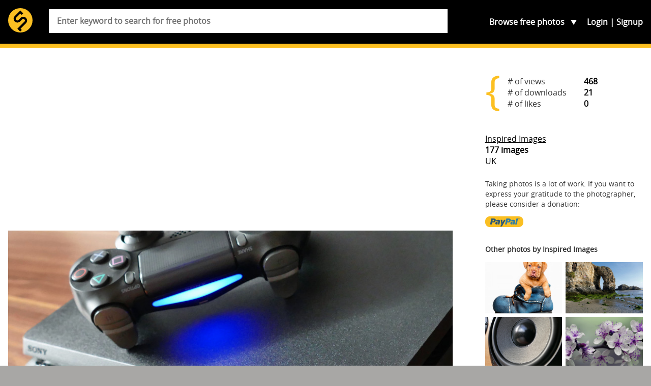

--- FILE ---
content_type: text/html; charset=utf-8
request_url: https://www.google.com/recaptcha/api2/aframe
body_size: 269
content:
<!DOCTYPE HTML><html><head><meta http-equiv="content-type" content="text/html; charset=UTF-8"></head><body><script nonce="EWW4v4z6O7e7HAZTfBfSYA">/** Anti-fraud and anti-abuse applications only. See google.com/recaptcha */ try{var clients={'sodar':'https://pagead2.googlesyndication.com/pagead/sodar?'};window.addEventListener("message",function(a){try{if(a.source===window.parent){var b=JSON.parse(a.data);var c=clients[b['id']];if(c){var d=document.createElement('img');d.src=c+b['params']+'&rc='+(localStorage.getItem("rc::a")?sessionStorage.getItem("rc::b"):"");window.document.body.appendChild(d);sessionStorage.setItem("rc::e",parseInt(sessionStorage.getItem("rc::e")||0)+1);localStorage.setItem("rc::h",'1768720992372');}}}catch(b){}});window.parent.postMessage("_grecaptcha_ready", "*");}catch(b){}</script></body></html>